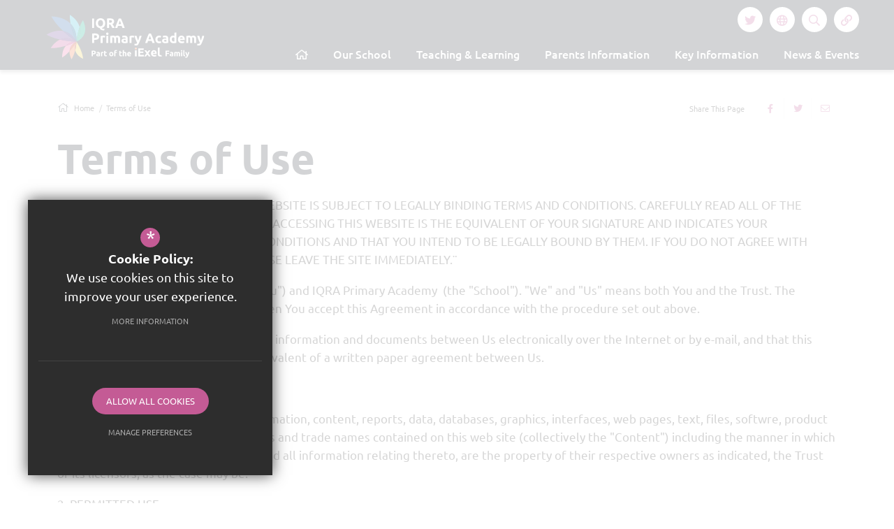

--- FILE ---
content_type: text/css
request_url: https://ia.iexel.org.uk/css/ckeditor_styles.min.css
body_size: 2814
content:
@charset "UTF-8";:root{--text-colour:#333333;--text-colour-h:0deg;--text-colour-l:20%;--text-colour-s:0%;--text-colour-a:1;--text-colour-grey:#9DA9AD;--text-colour-grey-h:195deg;--text-colour-grey-l:64.70588%;--text-colour-grey-s:8.88889%;--text-colour-grey-a:1;--light-grey:#F5F6F7;--light-grey-h:210deg;--light-grey-l:96.47059%;--light-grey-s:11.11111%;--light-grey-a:1;--dark-grey:#4d4d4d;--dark-grey-h:0deg;--dark-grey-l:30.19608%;--dark-grey-s:0%;--dark-grey-a:1;--asterix-colour:#C12626;--asterix-colour-h:0deg;--asterix-colour-l:45.29412%;--asterix-colour-s:67.09957%;--asterix-colour-a:1;--pager-colour:#C6C6C6;--pager-colour-h:0deg;--pager-colour-l:77.64706%;--pager-colour-s:0%;--pager-colour-a:1;--pager-colour-hover:#5E5E5E;--pager-colour-hover-h:0deg;--pager-colour-hover-l:36.86275%;--pager-colour-hover-s:0%;--pager-colour-hover-a:1;--pager-colour-active:#3D9FD3;--pager-colour-active-h:200.8deg;--pager-colour-active-l:53.33333%;--pager-colour-active-s:63.02521%;--pager-colour-active-a:1;--social-twitter:#1C9BEF;--social-twitter-h:203.88626deg;--social-twitter-l:52.35294%;--social-twitter-s:86.83128%;--social-twitter-a:1;--social-facebook:#3a56a0;--social-facebook-h:223.52941deg;--social-facebook-l:42.7451%;--social-facebook-s:46.78899%;--social-facebook-a:1;--social-google:#a21732;--social-google-h:348.34532deg;--social-google-l:36.27451%;--social-google-s:75.13514%;--social-google-a:1;--social-linkedin:#0073b2;--social-linkedin-h:201.23596deg;--social-linkedin-l:34.90196%;--social-linkedin-s:100%;--social-linkedin-a:1;--social-pinterest:#bd2126;--social-pinterest-h:358.07692deg;--social-pinterest-l:43.52941%;--social-pinterest-s:70.27027%;--social-pinterest-a:1;--social-youtube:#CC181E;--social-youtube-h:358deg;--social-youtube-l:44.70588%;--social-youtube-s:78.94737%;--social-youtube-a:1;--social-instagram:#C13584;--social-instagram-h:326.14286deg;--social-instagram-l:48.23529%;--social-instagram-s:56.91057%;--social-instagram-a:1;--social-vimeo:#19B7EA;--social-vimeo-h:194.64115deg;--social-vimeo-l:50.78431%;--social-vimeo-s:83.26693%;--social-vimeo-a:1;--social-rss:#FF9900;--social-rss-h:36deg;--social-rss-l:50%;--social-rss-s:100%;--social-rss-a:1;--form-focus-background:#fff;--form-focus-background-h:0deg;--form-focus-background-l:100%;--form-focus-background-s:0%;--form-focus-background-a:1;--border-colour:#EF7844;--border-colour-h:18.24561deg;--border-colour-l:60.19608%;--border-colour-s:84.23645%;--border-colour-a:1;--form-focus-border:#333;--form-focus-border-h:0deg;--form-focus-border-l:20%;--form-focus-border-s:0%;--form-focus-border-a:1;--placeholder-image-bg-colour:#ccc;--placeholder-image-bg-colour-h:0deg;--placeholder-image-bg-colour-l:80%;--placeholder-image-bg-colour-s:0%;--placeholder-image-bg-colour-a:1;--our-schools-background:#F8F5F5;--our-schools-background-h:0deg;--our-schools-background-l:96.66667%;--our-schools-background-s:17.64706%;--our-schools-background-a:1;--case-study-background:linear-gradient(180deg, #C45B95 0%, #8F3467 100%);--body-font-size:16px;--font-primary:'Ubuntu',Tahoma,Geneva,sans-serif;--font-bold-weight:bold;--font-secondary:"Ubuntu",Tahoma,Geneva,sans-serif;--font-heading:'Ubuntu',Geneva,sans-serif;--heading-font-weight:700;--intro-para:24px/34px "Ubuntu",Tahoma,Geneva,sans-serif;--font-icon:"Font Awesome 5 Pro";--home-margin:80px;--home-margin-mobile:40px;--block-link-radius:0;--th-border-radius:0;--block-link-shadow:0px 0px 10px rgba(0, 0, 0, 0.1)}:root{--screen-xs-min:0;--screen-xs-max:576px;--screen-sm-min:576px;--screen-sm-max:768px;--screen-md-min:768px;--screen-md-max:992px;--screen-lg-min:992px;--screen-lg-max:1200px;--screen-xl-min:1200px;--screen-xl-max:1400px;--screen-xxl-min:1400px;--screen-xxl-max:99999px;--show-mobile-nav:991px;--show-mobile-on-desktop:false}a.document_link,a.email_link,a.external_link,a.telephone_link{position:relative;display:block;width:100%;clear:both;margin-bottom:13px;padding:10px 55px 10px 57px;border-radius:var(--block-link-radius);overflow:hidden;color:#fff;background-color:var(--secondary-colour);-webkit-box-shadow:var(--block-link-shadow);box-shadow:var(--block-link-shadow);font:normal normal var(--body-font-size) var(--font-primary);font-size:17px;line-height:31px;text-decoration:none!important;word-break:break-word;word-wrap:break-word;overflow-wrap:break-word}a.document_link:last-of-type,a.email_link:last-of-type,a.external_link:last-of-type,a.telephone_link:last-of-type{margin-bottom:0}body:not(.cke_contents_ltr) a.document_link,body:not(.cke_contents_ltr) a.email_link,body:not(.cke_contents_ltr) a.external_link,body:not(.cke_contents_ltr) a.telephone_link{-webkit-transition:background-color .2s ease-in-out,color .2s ease-in-out,border-color .2s ease-in-out;-o-transition:background-color .2s ease-in-out,color .2s ease-in-out,border-color .2s ease-in-out;transition:background-color .2s ease-in-out,color .2s ease-in-out,border-color .2s ease-in-out}body:not(.cke_contents_ltr) a.document_link:before,body:not(.cke_contents_ltr) a.email_link:before,body:not(.cke_contents_ltr) a.external_link:before,body:not(.cke_contents_ltr) a.telephone_link:before{-webkit-transition:all .2s ease-in-out;-o-transition:all .2s ease-in-out;transition:all .2s ease-in-out;content:"";position:absolute;top:10px;left:27px;color:var(--primary-colour);font-family:var(--font-icon);font-weight:400;font-size:16px}body:not(.cke_contents_ltr) a.document_link:after,body:not(.cke_contents_ltr) a.email_link:after,body:not(.cke_contents_ltr) a.external_link:after,body:not(.cke_contents_ltr) a.telephone_link:after{-webkit-transition:all .2s ease-in-out;-o-transition:all .2s ease-in-out;transition:all .2s ease-in-out;content:"\f061";position:absolute;top:12px;right:22px;color:var(--secondary-colour);font-family:var(--font-icon);font-weight:400;font-size:17px;line-height:27px}body:not(.cke_contents_ltr) a.document_link:hover,body:not(.cke_contents_ltr) a.email_link:hover,body:not(.cke_contents_ltr) a.external_link:hover,body:not(.cke_contents_ltr) a.telephone_link:hover{border-color:var(--primary-colour)!important;color:#fff;background-color:var(--primary-colour)}body:not(.cke_contents_ltr) a.document_link:hover:after,body:not(.cke_contents_ltr) a.document_link:hover:before,body:not(.cke_contents_ltr) a.email_link:hover:after,body:not(.cke_contents_ltr) a.email_link:hover:before,body:not(.cke_contents_ltr) a.external_link:hover:after,body:not(.cke_contents_ltr) a.external_link:hover:before,body:not(.cke_contents_ltr) a.telephone_link:hover:after,body:not(.cke_contents_ltr) a.telephone_link:hover:before{color:#fff}body.cke_contents_ltr a.document_link,body.cke_contents_ltr a.email_link,body.cke_contents_ltr a.external_link,body.cke_contents_ltr a.telephone_link{width:calc(100% - 40px);padding:15px 20px;text-decoration:none!important}body:not(.cke_contents_ltr) a.external_link:before{content:"\f0c1";left:20px;width:20px;text-align:center}body:not(.cke_contents_ltr) a.document_link:before{content:"\f15b";left:20px;width:20px;text-align:center}body:not(.cke_contents_ltr) a.document_link:after{content:"\f33d"}body:not(.cke_contents_ltr) a.telephone_link:before{content:"\f095";left:20px;width:20px;text-align:center}body:not(.cke_contents_ltr) a.email_link:before{content:"\f0e0";left:20px;width:20px;text-align:center}blockquote{margin:0;padding:0 0 0 40px;display:block;border:none;position:relative;border-left:solid var(--primary-colour) 14px}@media (max-width:575px){blockquote{padding:0 0 0 20px}}blockquote,blockquote p{margin:0;color:var(--secondary-colour);font:36px/41px var(--font-primary)!important;font-weight:700!important;text-align:left}@media (max-width:575px){blockquote,blockquote p{font-size:19px!important;line-height:29px!important}}blockquote p strong,blockquote strong{display:block;margin-top:20px;color:var(--primary-colour);font-weight:700;font-size:12px;text-transform:uppercase;line-height:32px;letter-spacing:1px}body.cke_contents_ltr blockquote{padding:45px}body:not(.cke_contents_ltr) blockquote{margin:20px 0}@media (max-width:575px){body:not(.cke_contents_ltr) blockquote{padding:30px 20px}}blockquote.light,blockquote.light p{color:var(--primary-colour);background:var(--light-grey)}#main_body,#page_accordian_wrapper{font-family:var(--font-primary)}#main_body ol,#main_body ul,#page_accordian_wrapper ol,#page_accordian_wrapper ul{margin:0 0 18px;padding-left:30px}#main_body ol li,#main_body ul li,#page_accordian_wrapper ol li,#page_accordian_wrapper ul li{padding:0 0 10px 5px;font-size:16px;line-height:26px}#main_body ol li::marker,#main_body ol li:before,#main_body ul li::marker,#main_body ul li:before,#page_accordian_wrapper ol li::marker,#page_accordian_wrapper ol li:before,#page_accordian_wrapper ul li::marker,#page_accordian_wrapper ul li:before{color:var(--primary-colour)}#main_body ol li ol,#main_body ol li ul,#main_body ul li ol,#main_body ul li ul,#page_accordian_wrapper ol li ol,#page_accordian_wrapper ol li ul,#page_accordian_wrapper ul li ol,#page_accordian_wrapper ul li ul{margin-top:20px;margin-bottom:0}#main_body ul,#page_accordian_wrapper ul{-webkit-column-gap:0;-moz-column-gap:0;column-gap:0;padding:0;list-style:none}#main_body ul li,#page_accordian_wrapper ul li{position:relative;padding-left:25px}#main_body ul li:before,#page_accordian_wrapper ul li:before{content:"•";position:absolute;top:0;left:10px;font-family:var(--font-icon);font-weight:900;font-size:12px}#main_body p,#page_accordian_wrapper p{font-style:normal;font-weight:400;font-size:17px;line-height:26px}#main_body p.intro_paragraph,#page_accordian_wrapper p.intro_paragraph{color:var(--primary-colour);font:var(--intro-para)}table.clear_table,table.default_table{width:100%;margin-bottom:18px;border-spacing:4px;border-collapse:separate;font-family:var(--font-primary)}table.clear_table th,table.clear_table th p,table.default_table th,table.default_table th p{color:#fff;font-weight:400;font-size:17px;line-height:26px}table.clear_table th,table.default_table th{padding:15px 20px 15px 20px;background-color:var(--secondary-colour);text-align:left;border-radius:var(--block-link-radius)}table.clear_table th.reversed_header,table.default_table th.reversed_header{background-color:var(--primary-colour)}table.clear_table th p,table.default_table th p{margin-bottom:5px}table.clear_table th p:last-of-type,table.default_table th p:last-of-type{margin:0}table.clear_table tr td,table.default_table tr td{padding:16px 20px;color:var(--text-colour);background-color:var(--light-grey);font-weight:400;font-size:15px;line-height:22px;vertical-align:top;border-radius:var(--block-link-radius)}table.clear_table tr td:first-child,table.default_table tr td:first-child{border-left:none}table.clear_table{border-spacing:0}table.clear_table th{border-bottom:2px solid var(--secondary-colour)!important;background:#fff}table.clear_table th,table.clear_table th p{color:var(--secondary-colour)}table.clear_table td,table.clear_table th{border-radius:0!important}table.clear_table tr td{border-top:none;border-right:solid 1px var(--border-colour);border-bottom:solid 1px var(--border-colour);border-left:solid 1px #fff;background:#fff}table.clear_table tr td:last-child{border-right:none}table.clear_table tr:last-child td{border-bottom:none}p.intro_paragraph{color:var(--secondary-colour);font:var(--intro-para);font-weight:400}p.intro_paragraph span,p.intro_paragraph strong{color:inherit;font:var(--intro-para)!important}p.intro_paragraph strong{font-weight:700!important}p.intro_paragraph a{font:var(--intro-para)!important}body.cke_contents_ltr ol:is(body>ol),body.cke_contents_ltr ol:is(body>ul),body.cke_contents_ltr ul:is(body>ol),body.cke_contents_ltr ul:is(body>ul){padding-left:20px}body.cke_contents_ltr ol:is(body>ol) li,body.cke_contents_ltr ol:is(body>ul) li,body.cke_contents_ltr ul:is(body>ol) li,body.cke_contents_ltr ul:is(body>ul) li{line-height:20px}ol.two_column_list,ol.two_column_lists,ul.two_column_list,ul.two_column_lists{-webkit-columns:2;-moz-columns:2;columns:2}body.cke_contents_ltr ol.two_column_list,body.cke_contents_ltr ol.two_column_lists,body.cke_contents_ltr ul.two_column_list,body.cke_contents_ltr ul.two_column_lists{padding-right:20px}@media (min-width:0px) and (max-width:575px){body:not(.cke_contents_ltr) ol.two_column_list,body:not(.cke_contents_ltr) ol.two_column_lists,body:not(.cke_contents_ltr) ul.two_column_list,body:not(.cke_contents_ltr) ul.two_column_lists{-webkit-columns:1;-moz-columns:1;columns:1}}body:not(.cke_contents_ltr) ol.two_column_list li,body:not(.cke_contents_ltr) ol.two_column_lists li,body:not(.cke_contents_ltr) ul.two_column_list li,body:not(.cke_contents_ltr) ul.two_column_lists li{padding-right:30px!important}@media (min-width:0px) and (max-width:575px){body:not(.cke_contents_ltr) ol.two_column_list li,body:not(.cke_contents_ltr) ol.two_column_lists li,body:not(.cke_contents_ltr) ul.two_column_list li,body:not(.cke_contents_ltr) ul.two_column_lists li{padding-right:0!important}}.imgright{float:right;margin:0 0 20px 20px}.imgleft{float:left;margin:0 20px 20px 0}.imgleft,.imgright{max-width:60%}@media (max-width:575px){body:not(.cke_contents_ltr) .imgleft,body:not(.cke_contents_ltr) .imgright{max-width:50%!important;width:100%}}

--- FILE ---
content_type: text/css
request_url: https://ia.iexel.org.uk/css/inner.min.css
body_size: 1084
content:
:root{--screen-xs-min:0;--screen-xs-max:576px;--screen-sm-min:576px;--screen-sm-max:768px;--screen-md-min:768px;--screen-md-max:992px;--screen-lg-min:992px;--screen-lg-max:1200px;--screen-xl-min:1200px;--screen-xl-max:1400px;--screen-xxl-min:1400px;--screen-xxl-max:99999px;--show-mobile-nav:991px;--show-mobile-on-desktop:false}body.not_homepage main{padding-bottom:100px}body.not_homepage main>.container{margin-top:40px}body.not_homepage main>.container~.container{margin-top:0}body.not_homepage main blockquote{margin:80px 0}body.not_homepage main #page_accordian_wrapper,body.not_homepage main .clear_table,body.not_homepage main .default_table:not(.doc_table),body.not_homepage main .page_documents_wrapper,body.not_homepage main .page_form_wrapper,body.not_homepage main .shared_gallery_wrapper,body.not_homepage main .table-responsive,body.not_homepage main .video_wrapper{margin:40px 0}body.not_homepage main .table-responsive .clear_table,body.not_homepage main .table-responsive .default_table:not(.doc_table){margin:0}body.not_homepage main #page_accordian_wrapper{margin-top:0}p.no_results{display:block;text-align:center;color:var(--text-colour);font-family:var(--font-secondary);font-weight:600;font-size:14px;line-height:20px;margin:20px 0;border-bottom:3px solid var(--primary-colour);padding:0 0 10px 0}ul#sitemap,ul#sitemap ul{margin-top:0;margin-bottom:0}hr{border:0;margin:30px 0;height:1px;background-image:-webkit-gradient(linear,left top, left bottom,from(var(--heading-colour)),color-stop(hsla(calc(var(--heading-colour-h) + 0deg),calc(var(--heading-colour-s) + 0),calc(var(--heading-colour-l) + 0),calc(var(--heading-colour-a) - calc(1 - .5)))),to(var(--heading-colour)));background-image:-o-linear-gradient(var(--heading-colour),hsla(calc(var(--heading-colour-h) + 0deg),calc(var(--heading-colour-s) + 0),calc(var(--heading-colour-l) + 0),calc(var(--heading-colour-a) - calc(1 - .5))),var(--heading-colour));background-image:linear-gradient(var(--heading-colour),hsla(calc(var(--heading-colour-h) + 0deg),calc(var(--heading-colour-s) + 0),calc(var(--heading-colour-l) + 0),calc(var(--heading-colour-a) - calc(1 - .5))),var(--heading-colour))}#main_col img{max-width:100%;height:auto!important}#main_col .gm-style img{max-width:none}#main_col table img{max-width:none}.cf{zoom:1}.cf:after,.cf:before{content:" ";display:block;height:0;overflow:hidden}.cf:after{clear:both}div.video_wrapper{margin:auto;text-align:center;position:relative;padding-bottom:56.25%;padding-top:25px;height:0;clear:both}div.video_wrapper iframe,div.video_wrapper object{position:absolute;top:0;left:0;width:100%;height:100%}div.body_con{padding:0 10px}div.content_footer{margin:10px 0 20px 0;padding:10px 0 0 0;border-top:1px solid var(--border-colour);clear:both}#middlecol div.video_wrapper{margin:60px auto 50px 0}div.msg{background:var(--primary-colour);font-weight:700;color:#fff;font-size:13px;padding:5px 10px;margin:0 0 20px 0}ul.errmsg{margin:0;padding:0}ul.errmsg li{margin:0;padding:0;border:none;width:auto;float:none}.content_table{width:calc(100% + 20px);border-spacing:0;border-collapse:initial;margin:0 -10px}.content_table tr th{padding:10px;text-align:left}.content_table tr td{padding:10px;vertical-align:top}@media (min-width:0px) and (max-width:575px){.content_table tr td{display:block}}.content_table tr td p{margin:15px 20px 15px 0}.content_table tr td .video_wrapper{margin:0!important}@media (min-width:576px) and (max-width:767px){.table-responsive{position:relative;overflow-x:auto}.table-responsive table{max-width:none}.table-responsive .swipe_arrow{position:absolute;width:65px;height:65px;background:url(https://d94f795d981dbc48d5c9-ecb078daf01cb72c665aa4dc59efdad7.ssl.cf3.rackcdn.com/images/swipe.png) no-repeat center;left:50%;top:10%;margin:0 0 0 -32px}}@media (min-width:0px) and (max-width:575px){.table-responsive{position:relative;overflow-x:auto}.table-responsive table{max-width:none}.table-responsive .swipe_arrow{position:absolute;width:65px;height:65px;background:url(https://d94f795d981dbc48d5c9-ecb078daf01cb72c665aa4dc59efdad7.ssl.cf3.rackcdn.com/images/swipe.png) no-repeat center;left:50%;top:10%;margin:0 0 0 -32px}}.table-responsive.scroll_table{position:relative;overflow-x:auto}.table-responsive.scroll_table table{max-width:none;table-layout:unset}.table-responsive.scroll_table .swipe_arrow{position:absolute;width:65px;height:65px;background:url(https://d94f795d981dbc48d5c9-ecb078daf01cb72c665aa4dc59efdad7.ssl.cf3.rackcdn.com/images/swipe.png) no-repeat center;left:50%;top:10%;margin:0 0 0 -32px}

--- FILE ---
content_type: text/css
request_url: https://ia.iexel.org.uk/css/side_col.min.css
body_size: 633
content:
@charset "UTF-8";:root{--screen-xs-min:0;--screen-xs-max:576px;--screen-sm-min:576px;--screen-sm-max:768px;--screen-md-min:768px;--screen-md-max:992px;--screen-lg-min:992px;--screen-lg-max:1200px;--screen-xl-min:1200px;--screen-xl-max:1400px;--screen-xxl-min:1400px;--screen-xxl-max:99999px;--show-mobile-nav:991px;--show-mobile-on-desktop:false}#side_col .side_col_section{margin:0 0 50px;background:var(--secondary-colour);position:relative}@media (min-width:0px) and (max-width:991px){#side_col .side_col_section{margin-top:50px}}@media (min-width:992px){#side_col .side_col_section:after{content:'';position:absolute;top:0;left:100%;background:var(--secondary-colour);width:300%;height:100%}}#side_col .side_col_section h3{color:#fff;padding:20px 23px 20px 23px;background:var(--primary-colour);position:relative;z-index:2;font-size:24px;margin:0}@media (min-width:992px){#side_col .side_col_section h3:after{content:'';position:absolute;top:0;left:100%;background:var(--primary-colour);width:300%;height:100%}}#side_col .side_col_section ul{margin:0;padding:0}#side_col .side_col_section ul li{margin:0;padding:0}#side_col .side_col_section ul li a{display:block;position:relative;color:#fff;font-size:16px;line-height:20px;font-weight:500;-webkit-transition:all .2s ease-in-out;-o-transition:all .2s ease-in-out;transition:all .2s ease-in-out}#side_col .side_col_section>ul{padding:45px 25px 40px 25px}#side_col .side_col_section>ul>li>a{border-bottom:1px solid rgba(255,255,255,.1);padding:15px 0;-webkit-transition:all .2s ease-in-out;-o-transition:all .2s ease-in-out;transition:all .2s ease-in-out;font-size:16px;font-weight:500}#side_col .side_col_section>ul>li>a:before{position:absolute;content:'';bottom:0;left:0;height:2px;background:#fff;width:0;opacity:0;-webkit-transition:width ease-in-out .2s,opacity ease-in-out .2s;-o-transition:width ease-in-out .2s,opacity ease-in-out .2s;transition:width ease-in-out .2s,opacity ease-in-out .2s}#side_col .side_col_section>ul>li a:hover,#side_col .side_col_section>ul>li.sel>a{color:var(--primary-colour)}#side_col .side_col_section>ul>li a:hover:before,#side_col .side_col_section>ul>li.sel>a:before{width:100%;opacity:1}#side_col .side_col_section>ul>li.sub>a:after{position:absolute;content:'+';font-size:19px;right:1px;top:15px;color:#fff}#side_col .side_col_section>ul>li.sel.sub>a:after{top:14px;content:'–'}#side_col .side_col_section>ul>li.sel>ul{display:block}#side_col .side_col_section>ul>li ul{display:none;padding:19px 0 5px 0;border-bottom:1px solid rgba(255,255,255,.1)}#side_col .side_col_section>ul>li ul li{margin-bottom:14px}#side_col .side_col_section>ul>li ul li a{font-family:var(--font-heading);padding-left:20px}#side_col .side_col_section>ul>li ul li a:before{content:'';position:absolute;left:0;top:8px;background:#fff;height:2px;width:0;opacity:0;-webkit-transition:width ease-in-out .2s,opacity ease-in-out .2s;-o-transition:width ease-in-out .2s,opacity ease-in-out .2s;transition:width ease-in-out .2s,opacity ease-in-out .2s}#side_col .side_col_section>ul>li ul li a:hover:before,#side_col .side_col_section>ul>li ul li.sel>a:before{width:10px;opacity:1}#side_col #side_documents li a{padding-left:25px}#side_col #side_documents li a i{position:absolute;left:0;top:15px;font-size:14px}

--- FILE ---
content_type: text/css
request_url: https://ia.iexel.org.uk/css/main_heading.min.css
body_size: 615
content:
:root{--screen-xs-min:0;--screen-xs-max:576px;--screen-sm-min:576px;--screen-sm-max:768px;--screen-md-min:768px;--screen-md-max:992px;--screen-lg-min:992px;--screen-lg-max:1200px;--screen-xl-min:1200px;--screen-xl-max:1400px;--screen-xxl-min:1400px;--screen-xxl-max:99999px;--show-mobile-nav:991px;--show-mobile-on-desktop:false}#main_heading_wrap{text-align:left;margin-bottom:40px}@media (min-width:0px) and (max-width:575px){#main_heading_wrap{margin-bottom:20px}}@media (min-width:768px){#main_heading_wrap.display_flex{overflow:visible;display:-webkit-box;display:-ms-flexbox;display:flex;-webkit-box-pack:justify;-ms-flex-pack:justify;justify-content:space-between;-webkit-box-align:end;-ms-flex-align:end;align-items:flex-end}#main_heading_wrap.display_flex #main_heading{-webkit-box-flex:1;-ms-flex:1;flex:1;padding-right:30px}}@media (min-width:768px) and (min-width:0px) and (max-width:575px){#main_heading_wrap.display_flex{display:block}}#main_heading_wrap #main_heading{word-break:break-word;font-weight:700;margin:0}#main_heading_wrap #main_sub_heading{overflow:hidden;-o-text-overflow:ellipsis;text-overflow:ellipsis}@media (min-width:768px){#main_heading_wrap #main_sub_heading{white-space:nowrap;margin-right:20px}}@media (min-width:0px) and (max-width:575px){#main_heading_wrap #main_sub_heading{margin-top:10px}}@media (min-width:576px) and (max-width:767px){#main_heading_wrap #main_sub_heading{margin-top:10px}}#main_heading_wrap #main_heading_back{margin-bottom:10px;font-size:14px;font-weight:400;line-height:25px;display:-webkit-inline-box;display:-ms-inline-flexbox;display:inline-flex;-webkit-box-align:center;-ms-flex-align:center;align-items:center;font-family:var(--font-primary);-webkit-transition:.2s ease-in-out;-o-transition:.2s ease-in-out;transition:.2s ease-in-out;color:var(--secondary-colour)!important;letter-spacing:.02em}@media (min-width:0px) and (max-width:575px){#main_heading_wrap #main_heading_back{margin:10px 0 0 0}}@media (min-width:576px) and (max-width:767px){#main_heading_wrap #main_heading_back{margin:10px 0 0 0}}#main_heading_wrap #main_heading_back i,#main_heading_wrap #main_heading_back svg,#main_heading_wrap #main_heading_back:before{color:var(--primary-colour);font-size:16px;margin-right:8px}#main_heading_wrap #main_heading_back:before{display:inline-block;font-family:var(--font-icon);font-weight:300;font-size:19px;margin-top:-2px;content:"\f053"}#main_heading_wrap #main_heading_back:hover:before{-webkit-animation:jumpLeft .6s ease-in-out;animation:jumpLeft .6s ease-in-out;opacity:.7}@-webkit-keyframes jumpLeft{50%{-webkit-transform:translateX(-4px);transform:translateX(-4px)}}@keyframes jumpLeft{50%{-webkit-transform:translateX(-4px);transform:translateX(-4px)}}

--- FILE ---
content_type: text/css
request_url: https://ia.iexel.org.uk/css/back-prev-next.min.css
body_size: 418
content:
:root{--screen-xs-min:0;--screen-xs-max:576px;--screen-sm-min:576px;--screen-sm-max:768px;--screen-md-min:768px;--screen-md-max:992px;--screen-lg-min:992px;--screen-lg-max:1200px;--screen-xl-min:1200px;--screen-xl-max:1400px;--screen-xxl-min:1400px;--screen-xxl-max:99999px;--show-mobile-nav:991px;--show-mobile-on-desktop:false}.back-prev-next{padding:15px 0}.back-prev-next.top{margin-bottom:25px;border-bottom:solid 1px var(--light-grey)}.back-prev-next.bottom{margin-top:50px;border-top:solid 1px hsla(calc(var(--light-grey-h) + 0deg),calc(var(--light-grey-s) + 0%),calc(var(--light-grey-l) + -10%),calc(var(--light-grey-a) - 0))}.back-prev-next .next-prev{float:right}.back-prev-next .next_button,.back-prev-next .prev_button{display:inline-block;font-family:var(--font-primary);color:var(--text-colour);font-size:15px}.back-prev-next .next_button .icon,.back-prev-next .prev_button .icon{font-size:15px;color:var(--secondary-colour);margin-right:7px;-webkit-transition:all ease-in-out .2s;-o-transition:all ease-in-out .2s;transition:all ease-in-out .2s}.back-prev-next .next_button .icon i,.back-prev-next .prev_button .icon i{font-weight:400;margin:0}.back-prev-next .next_button.next_button,.back-prev-next .prev_button.next_button{margin-left:30px}.back-prev-next .next_button.next_button .icon,.back-prev-next .prev_button.next_button .icon{margin:0 0 0 10px}.back-prev-next .next_button:hover:not(.disabled),.back-prev-next .next_button:hover:not(.disabled) .icon,.back-prev-next .prev_button:hover:not(.disabled),.back-prev-next .prev_button:hover:not(.disabled) .icon{color:var(--link-colour-hover)}.back-prev-next .next_button.disabled,.back-prev-next .prev_button.disabled{cursor:default;opacity:.3}@media only screen and (max-width:767px){.back-prev-next a.disabled,.back-prev-next a.prev_button{display:none}.back-prev-next a.disabled.mobile-show,.back-prev-next a.prev_button.mobile-show{display:block}}

--- FILE ---
content_type: text/css;charset=UTF-8
request_url: https://fonts.cleverbox.co.uk/css2?family=Ubuntu:ital,wght@0,400;0,500;0,700;1,400;1,500;1,700&display=swap
body_size: -56
content:

@font-face {
  font-family: 'Ubuntu';
  font-style: normal;
  font-weight: 400;
  font-display: swap;
  src: url(https://fonts.cleverbox.co.uk/ubuntu/font-400.woff2) format('woff2'), url(https://fonts.cleverbox.co.uk/ubuntu/font-400.woff) format('woff');
}

@font-face {
  font-family: 'Ubuntu';
  font-style: italic;
  font-weight: 400;
  font-display: swap;
  src: url(https://fonts.cleverbox.co.uk/ubuntu/font-400-italic.woff2) format('woff2'), url(https://fonts.cleverbox.co.uk/ubuntu/font-400-italic.woff) format('woff');
}

@font-face {
  font-family: 'Ubuntu';
  font-style: normal;
  font-weight: 500;
  font-display: swap;
  src: url(https://fonts.cleverbox.co.uk/ubuntu/font-500.woff2) format('woff2'), url(https://fonts.cleverbox.co.uk/ubuntu/font-500.woff) format('woff');
}

@font-face {
  font-family: 'Ubuntu';
  font-style: italic;
  font-weight: 500;
  font-display: swap;
  src: url(https://fonts.cleverbox.co.uk/ubuntu/font-500-italic.woff2) format('woff2'), url(https://fonts.cleverbox.co.uk/ubuntu/font-500-italic.woff) format('woff');
}

@font-face {
  font-family: 'Ubuntu';
  font-style: normal;
  font-weight: 700;
  font-display: swap;
  src: url(https://fonts.cleverbox.co.uk/ubuntu/font-700.woff2) format('woff2'), url(https://fonts.cleverbox.co.uk/ubuntu/font-700.woff) format('woff');
}

@font-face {
  font-family: 'Ubuntu';
  font-style: italic;
  font-weight: 700;
  font-display: swap;
  src: url(https://fonts.cleverbox.co.uk/ubuntu/font-700-italic.woff2) format('woff2'), url(https://fonts.cleverbox.co.uk/ubuntu/font-700-italic.woff) format('woff');
}


--- FILE ---
content_type: text/css
request_url: https://ia.iexel.org.uk/css/layout.min.css
body_size: 2280
content:
:root{--screen-xs-min:0;--screen-xs-max:576px;--screen-sm-min:576px;--screen-sm-max:768px;--screen-md-min:768px;--screen-md-max:992px;--screen-lg-min:992px;--screen-lg-max:1200px;--screen-xl-min:1200px;--screen-xl-max:1400px;--screen-xxl-min:1400px;--screen-xxl-max:99999px;--show-mobile-nav:991px;--show-mobile-on-desktop:false}body{margin:0;padding:0;min-width:320px!important;overflow-x:hidden;color:var(--text-colour);font:normal normal var(--body-font-size)/24px var(--font-primary)}html{width:100%;scroll-behavior:auto!important;overflow-x:hidden}.heading_h1,.heading_h2,.heading_h3,.heading_h4,.heading_h5,h1,h2,h3,h4,h5{padding:0;color:var(--heading-colour);font-family:var(--font-heading);font-weight:var(--heading-font-weight);text-transform:none;line-height:normal;margin:0 0 20px 0}.heading_h1,h1{font-size:60px;line-height:70px}@media (min-width:576px) and (max-width:767px){.heading_h1,h1{font-size:35px;line-height:40px}}@media (min-width:0px) and (max-width:575px){.heading_h1,h1{font-size:35px;line-height:40px}}.heading_h2,h2{font-size:48px;line-height:58px}@media (min-width:576px) and (max-width:767px){.heading_h2,h2{font-size:28px;line-height:33px}}@media (min-width:0px) and (max-width:575px){.heading_h2,h2{font-size:28px;line-height:33px}}.heading_h3,h3{font-size:30px;line-height:40px}@media (min-width:576px) and (max-width:767px){.heading_h3,h3{font-size:18px;line-height:23px}}@media (min-width:0px) and (max-width:575px){.heading_h3,h3{font-size:18px;line-height:23px}}.heading_h4,h4{font-size:24px;line-height:34px}@media (min-width:576px) and (max-width:767px){.heading_h4,h4{font-size:14px;line-height:19px}}@media (min-width:0px) and (max-width:575px){.heading_h4,h4{font-size:14px;line-height:19px}}.heading_h5,h5{font-size:18px;line-height:28px}@media (min-width:576px) and (max-width:767px){.heading_h5,h5{font-size:11px;line-height:16px}}@media (min-width:0px) and (max-width:575px){.heading_h5,h5{font-size:11px;line-height:16px}}.button-wrap{margin-top:20px;text-align:center;max-height:50px}#page_widgets,body.homepage main{position:relative;z-index:10;width:100%;min-width:320px;overflow:hidden}body.homepage section:last-of-type{margin-bottom:15px}.home-section{margin-bottom:var(--home-margin)}.home-section__heading{text-align:center;margin-bottom:30px}@media (min-width:576px) and (max-width:767px){.home-section__heading{font-size:32px;line-height:41px}}@media (min-width:0px) and (max-width:575px){.home-section__heading{font-size:32px;line-height:41px}}@media (min-width:768px){.home-section__heading{font-size:60px;margin-bottom:69px}}@media (min-width:0px) and (max-width:575px){.home-section{margin-bottom:var(--home-margin-mobile)}}.home-section:first-of-type{margin-top:var(--home-margin)}@media (min-width:0px) and (max-width:575px){.home-section:first-of-type{margin-top:var(--home-margin-mobile)}}.home-section--margin-top{margin-top:var(--home-margin)}@media (min-width:0px) and (max-width:575px){.home-section--margin-top{margin-top:var(--home-margin-mobile)}}.home-section--margin-bot{margin-bottom:var(--home-margin)}@media (min-width:0px) and (max-width:575px){.home-section--margin-bot{margin-bottom:var(--home-margin-mobile-margin)}}.home-section--padding-top-bot{padding:var(--home-margin) 0}@media (min-width:0px) and (max-width:575px){.home-section--padding-top-bot{padding:var(--home-margin-mobile) 0}}.home-section--padding-top{padding-top:var(--home-margin)}@media (min-width:0px) and (max-width:575px){.home-section--padding-top{padding-top:var(--home-margin-mobile)}}.home-section--padding-bot{padding-bottom:var(--home-margin)}@media (min-width:0px) and (max-width:575px){.home-section--padding-bot{padding-bottom-top:var(--home-margin-mobile)}}.home-section--margin-sides{background:var(--primary-colour)}.home-section--margin-sides .home-section__heading{color:#fff}@media (min-width:1440px){.home-section--margin-sides{margin-left:auto;margin-right:auto;overflow:hidden;width:100%;max-width:calc(100% - 100px)}}#page_widgets>section:first-of-type{margin-top:0!important}#page_widgets>section:last-of-type{margin-bottom:0!important}#responsive_query_check{display:none}:target:before{content:"";display:block;height:90px;margin:-90px 0 0}#main_body a:not(.external_link):not(.document_link):not(.telephone_link):not(.email_link):not(.read_more){color:var(--link-colour);-webkit-transition:color .2s ease-in-out;-o-transition:color .2s ease-in-out;transition:color .2s ease-in-out}#main_body a:not(.external_link):not(.document_link):not(.telephone_link):not(.email_link):not(.read_more):hover{text-decoration:underline!important;color:var(--link-colour-hover)}*{outline:0;-webkit-font-smoothing:antialiased;-moz-osx-font-smoothing:grayscale}a[name]{padding-top:80px;margin-top:-80px;display:inline-block}.content_editable a[name]{margin-top:0;padding-top:0}a{outline:0!important;cursor:pointer;text-decoration:none;color:var(--link-colour)}a:active,a:hover{color:var(--link-colour-hover);text-decoration:none}p{padding:0;margin:0 0 18px 0}strong{font-weight:var(-font-bold) -weight;font-family:var(-font-bold)}img{border:0}ol,ul{margin:11px 0 15px 25px;padding:0}ol li,ul li{margin:3px 0}ol li ol,ol li ul,ul li ol,ul li ul{margin-top:0}ul li{list-style:none}.button-wrap{clear:both}.button{position:relative;z-index:1;display:inline-block;overflow:hidden;background:0 0;font-family:var(--font-secondary);color:var(--secondary-colour);font-size:12px;font-weight:700;text-transform:uppercase;letter-spacing:.03em;max-height:55px;white-space:nowrap;max-width:350px;cursor:pointer;-webkit-transition:all ease-in-out .2s;-o-transition:all ease-in-out .2s;transition:all ease-in-out .2s;-o-text-overflow:ellipsis;text-overflow:ellipsis;border-radius:20px;border:1px solid var(--secondary-colour);padding:13px 25px}.button>i{margin-left:35px;color:var(--primary-colour)}@media (min-width:0px) and (max-width:575px){.button>i{margin-left:5px}}.button:active,.button:hover{border-color:var(--primary-colour);color:var(--secondary-colour)}.read_more{font-family:var(--font-secondary);color:var(--secondary-colour);font-size:12px;font-weight:700;text-transform:uppercase;letter-spacing:.03em;line-height:25px;display:inline-block;margin-top:20px;border-radius:20px;border:2px solid var(--secondary-colour);padding:13px 25px;text-decoration:none!important;-webkit-transition:all .2s ease-in-out;-o-transition:all .2s ease-in-out;transition:all .2s ease-in-out}.read_more i,.read_more svg,.read_more:before{font-size:16px;margin-right:35px;color:var(--primary-colour)}.read_more:before{font-family:var(--font-icon);font-weight:400;content:"\f061"}.read_more.back_button:before{content:"\f060"}.read_more:hover{text-decoration:none!important;border-color:var(--primary-colour)}.read_more:hover:hover{color:var(--secondary-colour)}.no-image-placeholder{background-image:url(/images/noimage_placeholder.png)!important;background-color:var(--placeholder-image-bg-colour)!important;background-repeat:no-repeat!important;background-position:center!important;background-size:unset!important}.caption_wrapper .caption{text-align:center;font-style:italic;font-size:14px;padding:15px 0;border-bottom:1px solid hsla(calc(var(--light-grey-h) + 0deg),calc(var(--light-grey-s) + 0%),calc(var(--light-grey-l) + -5%),calc(var(--light-grey-a) - 0))}.module_back{font-size:14px;font-weight:400;line-height:25px;display:-webkit-inline-box;display:-ms-inline-flexbox;display:inline-flex;-webkit-box-align:center;-ms-flex-align:center;align-items:center;font-family:var(--font-primary);-webkit-transition:.2s ease-in-out;-o-transition:.2s ease-in-out;transition:.2s ease-in-out;color:var(--secondary-colour)!important;letter-spacing:.02em}.module_back i,.module_back svg,.module_back:before{color:var(--primary-colour);font-size:16px;margin-right:8px}.module_back:before{display:inline-block;font-family:var(--font-icon);font-weight:300;font-size:19px;margin-top:-2px;content:"\f053"}.module_back:hover:before{-webkit-animation:jumpLeft .6s ease-in-out;animation:jumpLeft .6s ease-in-out;opacity:.7}@-webkit-keyframes jumpLeft{50%{-webkit-transform:translateX(-4px);transform:translateX(-4px)}}@keyframes jumpLeft{50%{-webkit-transform:translateX(-4px);transform:translateX(-4px)}}.clfx{zoom:1}.clfx:after,.clfx:before{content:"";display:table}.clfx:after{clear:both}.break_word{overflow-wrap:break-word}.ellipsis{overflow:hidden}.ellip{display:block;height:100%}.ellip-line{display:inline-block;-o-text-overflow:ellipsis;text-overflow:ellipsis;white-space:nowrap;word-wrap:normal;max-width:100%}.ellip,.ellip-line{position:relative;overflow:hidden}.container .container{width:auto;padding:0}.hide{display:none}.bold{font-weight:700!important}.noborder{border:0!important}#cb_cookie_policy_popup #_cb_accept,#cb_cookie_policy_popup .cb_cookie_policy_popup_icon span{background:var(--primary-colour)!important}#cb_cookie_policy_popup #_cb_accept:hover{background:#000!important}.picture picture img{max-width:100%}.picture.picture--cover{position:relative}.picture.picture--cover picture{position:absolute;width:100%;height:100%;display:-webkit-box;display:-ms-flexbox;display:flex}.picture.picture--cover picture img{-o-object-fit:cover;object-fit:cover;height:auto;width:100%}.width_10{width:10px}.width_20{width:20px}.width_30{width:30px}.width_40{width:40px}.width_50{width:50px}.width_60{width:60px}.width_70{width:70px}.width_80{width:80px}.width_90{width:90px}.width_100{width:100px}.width_110{width:110px}.width_120{width:120px}.width_130{width:130px}.width_140{width:140px}.width_150{width:150px}.width_160{width:160px}.width_170{width:170px}.width_180{width:180px}.width_190{width:190px}.width_200{width:200px}@media (min-width:0px) and (max-width:575px){.hide-xs,.hide-xxs{display:none}}@media (min-width:576px) and (max-width:767px){.hide-sm{display:none}}@media (min-width:768px) and (max-width:991px){.hide-md{display:none}}@media (min-width:992px) and (max-width:1199px){.hide-lg{display:none}}@media (min-width:1200px) and (max-width:1399px){.hide-xl{display:none}}@media (min-width:1400px){.hide-xxl{display:none}}.leaf{-webkit-transition:all .4s ease-in-out;-o-transition:all .4s ease-in-out;transition:all .4s ease-in-out;-webkit-transform-origin:center;-ms-transform-origin:center;transform-origin:center;-webkit-transform:scale(0);-ms-transform:scale(0);transform:scale(0);opacity:0}.animate_leaf{-webkit-transform:scale(1);-ms-transform:scale(1);transform:scale(1);opacity:1}

--- FILE ---
content_type: text/css
request_url: https://ia.iexel.org.uk/css/swiper.min.css
body_size: 513
content:
:root{--screen-xs-min:0;--screen-xs-max:576px;--screen-sm-min:576px;--screen-sm-max:768px;--screen-md-min:768px;--screen-md-max:992px;--screen-lg-min:992px;--screen-lg-max:1200px;--screen-xl-min:1200px;--screen-xl-max:1400px;--screen-xxl-min:1400px;--screen-xxl-max:99999px;--show-mobile-nav:991px;--show-mobile-on-desktop:false}.swiper:not(.swiper-initialized){height:300px;visibility:hidden}.swiper-buttons{display:-webkit-box;display:-ms-flexbox;display:flex;-webkit-box-align:end;-ms-flex-align:end;align-items:flex-end;-webkit-box-pack:center;-ms-flex-pack:center;justify-content:center;-webkit-box-orient:vertical;-webkit-box-direction:normal;-ms-flex-direction:column;flex-direction:column;position:absolute;top:50%;-webkit-transform:translateY(-50%);-ms-transform:translateY(-50%);transform:translateY(-50%);width:100%;height:0;overflow:visible;z-index:999}.swiper-buttons .swiper-buttons__next,.swiper-buttons .swiper-buttons__prev{font-size:22px;margin:7px 0;color:var(--primary-colour);background:#fff;-webkit-transition:all .2s ease-in-out;-o-transition:all .2s ease-in-out;transition:all .2s ease-in-out;cursor:pointer;width:80px;height:80px;line-height:80px;border-radius:100%;text-align:center;-webkit-box-shadow:0 4px 4px rgba(0,0,0,.1);box-shadow:0 4px 4px rgba(0,0,0,.1)}@media (min-width:576px) and (max-width:767px){.swiper-buttons .swiper-buttons__next,.swiper-buttons .swiper-buttons__prev{width:50px;height:50px;line-height:50px}}@media (min-width:0px) and (max-width:575px){.swiper-buttons .swiper-buttons__next,.swiper-buttons .swiper-buttons__prev{width:50px;height:50px;line-height:50px}}.swiper-buttons .swiper-buttons__next:hover,.swiper-buttons .swiper-buttons__prev:hover{color:#fff;background:var(--primary-colour)}.swiper-pagination-fraction{width:auto!important}.swiper-centre .swiper-wrapper{-webkit-box-pack:center;-ms-flex-pack:center;justify-content:center}.swiper-centre .swiper-wrapper .swiper-slide{margin:0 10px!important}.swiper-centre .swiper-wrapper .swiper-slide:only-child{margin-left:0!important;margin-right:0!important}

--- FILE ---
content_type: text/css
request_url: https://ia.iexel.org.uk/inc/templates/navigation/breadcrumbs/css/breadcrumbs.min.css
body_size: 340
content:
:root{--screen-xs-min:0;--screen-xs-max:576px;--screen-sm-min:576px;--screen-sm-max:768px;--screen-md-min:768px;--screen-md-max:992px;--screen-lg-min:992px;--screen-lg-max:1200px;--screen-xl-min:1200px;--screen-xl-max:1400px;--screen-xxl-min:1400px;--screen-xxl-max:99999px;--show-mobile-nav:991px;--show-mobile-on-desktop:false}#bread_wrap{margin-bottom:20px;overflow:hidden}@media (min-width:0px) and (max-width:575px){#bread_wrap{text-align:center;padding:15px 0}}@media (min-width:576px) and (max-width:767px){#bread_wrap{text-align:center;padding:15px 0}}#bread_wrap ul#bread{margin:0;padding:0;margin:0 0 3px 0;float:left;max-width:50%;-o-text-overflow:ellipsis;text-overflow:ellipsis;white-space:nowrap;overflow:hidden}@media (min-width:0px) and (max-width:575px){#bread_wrap ul#bread{float:none;text-align:center;margin:0 auto 15px auto;max-width:none}}@media (min-width:576px) and (max-width:767px){#bread_wrap ul#bread{float:none;text-align:center;margin:0 auto 15px auto;max-width:none}}#bread_wrap ul#bread li{list-style:none outside none;margin:0;padding:0;display:inline;line-height:20px;font-size:11px;font-family:var(--font-primary);color:var(--text-colour)}#bread_wrap ul#bread li a{color:var(--text-colour)}#bread_wrap ul#bread li a:hover{color:var(--secondary-colour)}#bread_wrap ul#bread li:after{content:" / ";display:inline-block;padding:0 2px 0 7px;color:#666}#bread_wrap ul#bread li#bread_home i{color:var(--secondary-colour);font-size:14px;margin-right:5px}#bread_wrap ul#bread li#this:after{display:none}

--- FILE ---
content_type: text/css
request_url: https://ia.iexel.org.uk/inc/modules/page_strips/templates/shared/default/css/strips.min.css
body_size: 26
content:
:root{--screen-xs-min:0;--screen-xs-max:576px;--screen-sm-min:576px;--screen-sm-max:768px;--screen-md-min:768px;--screen-md-max:992px;--screen-lg-min:992px;--screen-lg-max:1200px;--screen-xl-min:1200px;--screen-xl-max:1400px;--screen-xxl-min:1400px;--screen-xxl-max:99999px;--show-mobile-nav:991px;--show-mobile-on-desktop:false}.strip_heading{margin-top:30px;font-size:48px}.strip_heading+div{margin-top:0}.strip_item{margin:0 0 30px}

--- FILE ---
content_type: text/css
request_url: https://ia.iexel.org.uk/inc/templates/pre_footer/default/css/pre_footer.min.css
body_size: 981
content:
:root{--screen-xs-min:0;--screen-xs-max:576px;--screen-sm-min:576px;--screen-sm-max:768px;--screen-md-min:768px;--screen-md-max:992px;--screen-lg-min:992px;--screen-lg-max:1200px;--screen-xl-min:1200px;--screen-xl-max:1400px;--screen-xxl-min:1400px;--screen-xxl-max:99999px;--show-mobile-nav:991px;--show-mobile-on-desktop:false}.home-section--our-schools+.pre-footer:before{background:url(/images/footer_overlay.svg),var(--our-schools-background) no-repeat}.pre-footer{background:var(--third-colour);min-height:300px;padding:60px 0;margin-top:100px;position:relative}@media (min-width:576px) and (max-width:767px){.pre-footer{margin-top:0}}@media (min-width:0px) and (max-width:575px){.pre-footer{margin-top:0}}@media (min-width:768px) and (max-width:991px){.pre-footer{margin-top:0}}.pre-footer .overlay{content:'';width:100vw;height:10vh;background:url(/images/footer_overlay.svg) no-repeat;background-size:cover;position:absolute;bottom:calc(100% - 10px);left:0;z-index:100}@media (min-width:992px) and (max-width:1199px){.pre-footer .overlay{background-position:center}}@media (min-width:1200px) and (max-width:1399px){.pre-footer .overlay{background-position:center}}@media (min-width:576px) and (max-width:767px){.pre-footer .overlay{display:none}}@media (min-width:0px) and (max-width:575px){.pre-footer .overlay{display:none}}@media (min-width:768px) and (max-width:991px){.pre-footer .overlay{display:none}}.pre-footer .footer_logo_link{display:block;margin-bottom:30px}.pre-footer .footer_logo_link a{display:inline-block;-webkit-transition:all .2s ease-in-out;-o-transition:all .2s ease-in-out;transition:all .2s ease-in-out}.pre-footer .footer_logo_link a:hover{opacity:.5}.pre-footer .footer_logo_link a svg{max-height:95px;width:auto}.pre-footer address,.pre-footer p{margin-bottom:20px}.pre-footer a,.pre-footer address,.pre-footer div,.pre-footer h3,.pre-footer p{color:#fff;font-style:normal;font-family:var(--font-secondary);line-height:1.5;font-weight:500;letter-spacing:.03em;font-size:17px}.pre-footer .col-sm-4:first-of-type{padding-right:70px}.pre-footer .col-sm-4:last-of-type{padding-left:70px}@media (min-width:576px) and (max-width:767px){.pre-footer .col-sm-4{padding:0 15px!important}}@media (min-width:0px) and (max-width:575px){.pre-footer .col-sm-4{padding:0 15px!important}}@media (min-width:768px) and (max-width:991px){.pre-footer .col-sm-4{padding:0 15px!important}}.pre-footer h3{font-size:22px;margin-bottom:4px;padding-top:10px;border-top:1px solid rgba(255,255,255,.25);color:var(--primary-colour);letter-spacing:normal}@media (min-width:576px) and (max-width:767px){.pre-footer h3{margin-top:25px}}@media (min-width:0px) and (max-width:575px){.pre-footer h3{margin-top:25px}}.pre-footer a{-webkit-transition:color ease-in-out .2s;-o-transition:color ease-in-out .2s;transition:color ease-in-out .2s;display:inline-block}.pre-footer a:hover{color:var(--primary-colour)}.pre-footer .links_wrapper a{padding:0 5px;margin-right:23px}.pre-footer ul{margin:0;padding:0}.pre-footer ul li{padding:0 0 0 30px;margin:0 0 10px 0;list-style:none;position:relative}.pre-footer ul li i{left:0;top:5px;position:absolute;font-weight:300;color:rgba(255,255,255,.65)}.pre-footer address .postcode{white-space:nowrap}.pre-footer address span.line:after{content:','}.pre-footer address span.line:last-of-type:after{content:''}.pre-footer address span.line.companyname{display:block}.pre-footer address span.line.companyname:after{content:''}.pre-footer__quicklinks ul li{padding-left:20px}.pre-footer__quicklinks ul li a{font-size:17px;font-weight:500;letter-spacing:.03em;-webkit-transition:all .2s ease-in-out;-o-transition:all .2s ease-in-out;transition:all .2s ease-in-out}.pre-footer__quicklinks ul li a:hover{color:var(--primary-colour)}.pre-footer__quicklinks ul li a i{top:8px}.pre-footer .footer_logos{text-align:left;margin:-60px 0 0 auto;padding-left:15px}.pre-footer .footer_logos img{max-height:95px;max-width:100%;margin:20px 0 0 0}@media (min-width:1400px){.pre-footer .footer_logos .challenge{margin-right:49px}}@media (min-width:576px) and (max-width:767px){.pre-footer .footer_logos .challenge{margin-right:108px}}@media (min-width:768px) and (max-width:991px){.pre-footer .footer_logos .challenge{margin-right:108px}}@media (min-width:525px) and (max-width:575px){.pre-footer .footer_logos .challenge{margin-right:108px}}@media (min-width:0px) and (max-width:524px){.pre-footer .footer_logos .challenge{margin-right:100%}}@media (min-width:0px) and (max-width:575px){.pre-footer .footer_logos{text-align:left;padding-left:0;margin:0}}@media (min-width:576px) and (max-width:767px){.pre-footer .footer_logos{text-align:left;padding-left:0;margin:0}}@media (min-width:768px) and (max-width:991px){.pre-footer .footer_logos{text-align:left;padding-left:0;margin:0}}

--- FILE ---
content_type: text/css
request_url: https://ia.iexel.org.uk/inc/templates/footer/default/css/footer.min.css
body_size: 616
content:
:root{--screen-xs-min:0;--screen-xs-max:576px;--screen-sm-min:576px;--screen-sm-max:768px;--screen-md-min:768px;--screen-md-max:992px;--screen-lg-min:992px;--screen-lg-max:1200px;--screen-xl-min:1200px;--screen-xl-max:1400px;--screen-xxl-min:1400px;--screen-xxl-max:99999px;--show-mobile-nav:991px;--show-mobile-on-desktop:false}.footer{padding:30px 0;background:var(--secondary-colour)}@media (min-width:0px) and (max-width:575px){.footer{text-align:left}}.footer__nav ul{margin:0;padding:0;float:left}@media (min-width:0px) and (max-width:575px){.footer__nav ul{position:relative;z-index:9;width:100%;text-align:left}}@media (min-width:576px) and (max-width:767px){.footer__nav ul{position:relative;z-index:9;width:100%;text-align:left}}.footer__nav ul li{font-size:9px;color:#fff;padding:0 0 0 15px;float:left;list-style:none;position:relative}@media (min-width:0px) and (max-width:575px){.footer__nav ul li{padding-left:20px}.footer__nav ul li:before{left:8px}}@media (min-width:576px) and (max-width:767px){.footer__nav ul li{padding-left:20px}.footer__nav ul li:before{left:8px}}@media (min-width:0px) and (max-width:575px){.footer__nav ul li{padding:0;width:100%;display:inline-block;float:none;margin-top:0}.footer__nav ul li:before{display:none}}.footer__nav ul li.first{padding-left:0}.footer__nav ul li.first:before{display:none}.footer__nav ul li a{font-size:13px;-webkit-transition:color ease-in-out .2s;-o-transition:color ease-in-out .2s;transition:color ease-in-out .2s;color:#fff}.footer__nav ul li a:hover{color:var(--link-colour-hover)}.footer__nav ul li#highvis{border:none}.footer__cleverbox-link{height:44px;width:215px;display:block;padding:0 72px 0 0;float:right;position:relative;overflow:hidden;-webkit-transition:color ease-in-out .2s;-o-transition:color ease-in-out .2s;transition:color ease-in-out .2s;color:#fff;font-size:11px;font-family:var(--font-primary);text-decoration:none;line-height:16px}@media (min-width:768px) and (max-width:991px){.footer__cleverbox-link{width:155px}}.footer__cleverbox-link svg{bottom:2px;width:61px;position:absolute;right:0}.footer__cleverbox-link svg *{-webkit-transition:fill ease-in-out .2s;-o-transition:fill ease-in-out .2s;transition:fill ease-in-out .2s;fill:#fff}@media (min-width:0px) and (max-width:575px){.footer__cleverbox-link{float:none;display:inline-block;clear:both;margin-top:30px}}.footer__cleverbox-link span{position:absolute;left:0;bottom:0;width:calc(100% - 85px)}.footer__cleverbox-link:hover{color:#fff}.footer__cleverbox-link:hover svg *{fill:var(--link-colour-hover)}.footer__registered{display:block;text-align:left;font-size:13px!important;line-height:20px!important}@media (min-width:576px) and (max-width:767px){.footer__registered{margin-bottom:12px}}@media (min-width:0px) and (max-width:575px){.footer__registered{margin-bottom:12px}}.footer__registered p{margin-bottom:5px!important;color:#fff!important}

--- FILE ---
content_type: text/css
request_url: https://ia.iexel.org.uk/css/print.min.css
body_size: 2162
content:
:root{--screen-xs-min:0;--screen-xs-max:576px;--screen-sm-min:576px;--screen-sm-max:768px;--screen-md-min:768px;--screen-md-max:992px;--screen-lg-min:992px;--screen-lg-max:1200px;--screen-xl-min:1200px;--screen-xl-max:1400px;--screen-xxl-min:1400px;--screen-xxl-max:99999px;--show-mobile-nav:991px;--show-mobile-on-desktop:false}body,html{padding:0;margin:0}h1,h2,h3,h4{color:#000!important;font-family:var(--font-heading)}a,div,label,p,span{color:#666!important;font-family:var(--font-primary)}a{text-decoration:underline}.item{display:block;-webkit-box-sizing:border-box;box-sizing:border-box}main section{display:block!important;clear:both!important}main section>*{height:auto}.js [data-aos^=fade][data-aos^=fade]{opacity:1!important;-webkit-transform:translate(0)!important;-ms-transform:translate(0)!important;transform:translate(0)!important}a[href]:after{content:none!important}.swiper-wrapper{-webkit-transform:none!important;-ms-transform:none!important;transform:none!important}#home_intro_text{padding:0!important;margin-bottom:40px}.home-section__heading__wrapper{margin:40px 0}#blog_social_filter_by,#bread_wrap,#careers_list .fa-long-arrow-alt-right,#category_key,#cms_bar,#directionssubmit,#event_view_links,#footer_map,#footer_page_gallery,#header__nav,#header_links_layout_1,#header_right,#himage_wrapper,#home_announcement_panel_footer,#home_announcement_panel_outer_wrapper,#home_header,#home_header_wrapper,#key_information_list .info_btn,#leftcol,#logos__section,#main_heading_filter_wrapper,#main_heading_wrap a,#main_sub_heading,#our-schools-home__section,#popup_announcement_wrapper,#quick_links_wrap,#rightcol,#search,#search_top_bar,#show_breakpoints,#slideout_nav,#subscribe_full_calendar,.bell_wrapper,.blog-next,.button,.careers-next,.event_cat_list_wrapper,.event_list_share,.events-next,.featured-logos,.filter_bar,.g-recaptcha,.header_top_link,.himage_wrapper,.home_viewall,.main-nav-wrap,.page_form_wrapper,.pagi ol,.slick_nav,.social_buttons_wrap,.submitbutton,.swiper-buttons__next,.swiper-buttons__prev,.swiper-cube-shadow,.term_tab>input,.term_tab>label,footer{display:none!important}.label{border:none}header{padding:20px 0;border-bottom:1px solid #b2b2b2;margin-bottom:40px}table tr td{padding:10px!important}.container{padding:0;width:100%}blockquote{margin:0;padding:0 20px}main section{display:block!important;clear:both!important}main section>*{height:auto!important}.js [data-aos^=fade][data-aos^=fade]{opacity:1!important;-webkit-transform:translate(0)!important;-ms-transform:translate(0)!important;transform:translate(0)!important}a[href]:after{content:none!important}.slick-list,.slick-slide,.slick-slider,.slick-track{position:unset!important;left:unset!important;right:unset!important;-webkit-transform:none!important;-ms-transform:none!important;transform:none!important;width:auto!important;height:auto!important;float:none!important;opacity:1!important}#content{-webkit-transition:none!important;-o-transition:none!important;transition:none!important;opacity:1!important;-webkit-transform:none!important;-ms-transform:none!important;transform:none!important}.ui-accordion-content{display:block!important}.ui-accordion-header svg{display:none!important}#module_key_information #key_information_list li a{height:120px!important}#subject_list li a{height:100px!important}#subject_list li a .inner .title{position:relative!important;bottom:0!important}#image_gall_cat li .item a .inner{height:auto!important}#image_gall_cat li .item a .inner.has_image .image{display:none!important}#image_gall_cat li .item a .inner .desc .icon{display:none!important}#module_key_information #key_information_list li a,#module_key_information #subject_list li a,#subject_list_wrap #key_information_list li a,#subject_list_wrap #subject_list li a{padding:0!important}#module_key_information #key_information_list li a .inner,#module_key_information #subject_list li a .inner,#subject_list_wrap #key_information_list li a .inner,#subject_list_wrap #subject_list li a .inner{height:auto!important}#module_key_information #key_information_list li a .inner .title,#module_key_information #subject_list li a .inner .title,#subject_list_wrap #key_information_list li a .inner .title,#subject_list_wrap #subject_list li a .inner .title{position:relative!important;top:unset!important;-webkit-transform:none!important;-ms-transform:none!important;transform:none!important}#module_key_information #key_information_list li a .inner .num_files,#module_key_information #subject_list li a .inner .num_files,#subject_list_wrap #key_information_list li a .inner .num_files,#subject_list_wrap #subject_list li a .inner .num_files{display:none!important}#module_key_information #key_information_list li a .inner .info_btn,#module_key_information #key_information_list li a .inner .subject_btn,#module_key_information #subject_list li a .inner .info_btn,#module_key_information #subject_list li a .inner .subject_btn,#subject_list_wrap #key_information_list li a .inner .info_btn,#subject_list_wrap #key_information_list li a .inner .subject_btn,#subject_list_wrap #subject_list li a .inner .info_btn,#subject_list_wrap #subject_list li a .inner .subject_btn{display:none!important}#events_layout_1_section #home_events .item .item_inner{margin:0!important}#events_layout_1_section #home_events .item .item_inner .text_wrapper{padding:0!important}#homelink_layout_1_section #homelinks .item a .image{display:none!important}#homelink_layout_1_section #homelinks .item a .text_wrapper{position:relative!important;bottom:unset!important}#homelink_layout_1_section #homelinks .item a .text_wrapper .text_inner .subtitle,#homelink_layout_1_section #homelinks .item a .text_wrapper .text_inner .title{color:#000!important}#blog_main_list,#home_blog_list{padding:0!important}#blog_main_list .item article a .item_inner,#home_blog_list .item article a .item_inner{margin:0!important}#blog_main_list .item article a .item_inner .image,#home_blog_list .item article a .item_inner .image{display:none!important}#blog_main_list .item article a .item_inner .text_wrapper,#home_blog_list .item article a .item_inner .text_wrapper{height:auto!important}#blog_main_list .item article a .item_inner .text_wrapper .text_inner .title,#home_blog_list .item article a .item_inner .text_wrapper .text_inner .title{margin:0!important}#middlecol{width:100%;left:0}table.default_table{width:100%;margin-bottom:20px}table.default_table th{font-weight:700;border-bottom:2px solid #b2b2b2}table.default_table td{border-bottom:1px solid #b2b2b2}table.default_table td p{margin:15px 0}table.content_table{width:100%;margin-bottom:20px}table.content_table tr{vertical-align:top}table.content_table tr p{margin:15px 20px 15px 0}.row{margin:0!important}#pre_footer{margin-top:40px;border-top:1px solid #b2b2b2;padding:20px 0!important}.col-lg-10,.col-lg-11,.col-lg-12,.col-lg-2,.col-lg-3,.col-lg-4,.col-lg-5,.col-lg-6,.col-lg-7,.col-lg-8,.col-lg-9,.col-md-1,.col-md-10,.col-md-11,.col-md-12 .col-lg-1,.col-md-2,.col-md-3,.col-md-4,.col-md-5,.col-md-6,.col-md-7,.col-md-8,.col-md-9,.col-sm-1,.col-sm-10,.col-sm-11,.col-sm-12,.col-sm-2,.col-sm-3,.col-sm-4,.col-sm-5,.col-sm-6,.col-sm-7,.col-sm-8,.col-sm-9{float:left!important}.col-lg-1,.col-lg-10,.col-lg-11,.col-lg-12,.col-lg-2,.col-lg-3,.col-lg-4,.col-lg-5,.col-lg-6,.col-lg-7,.col-lg-8,.col-lg-9,.col-md-1,.col-md-10,.col-md-11,.col-md-12,.col-md-2,.col-md-3,.col-md-4,.col-md-5,.col-md-6,.col-md-7,.col-md-8,.col-md-9,.col-sm-1,.col-sm-10,.col-sm-11,.col-sm-12,.col-sm-2,.col-sm-3,.col-sm-4,.col-sm-5,.col-sm-6,.col-sm-7,.col-sm-8,.col-sm-9{width:100%!important;padding:0!important}.hidden-lg,.visible-md,.visible-sm,.visible-xs{display:none!important}.hidden-md,.hidden-sm,.hidden-xs,.visible-lg{display:block!important}.col-md-pull-1,.col-md-pull-10,.col-md-pull-11,.col-md-pull-12,.col-md-pull-2,.col-md-pull-3,.col-md-pull-4,.col-md-pull-5,.col-md-pull-6,.col-md-pull-7,.col-md-pull-8,.col-md-pull-9,.col-md-push-1,.col-md-push-10,.col-md-push-11,.col-md-push-12,.col-md-push-2,.col-md-push-3,.col-md-push-4,.col-md-push-5,.col-md-push-6,.col-md-push-7,.col-md-push-8,.col-md-push-9,.col-sm-pull-1,.col-sm-pull-10,.col-sm-pull-11,.col-sm-pull-12,.col-sm-pull-2,.col-sm-pull-3,.col-sm-pull-4,.col-sm-pull-5,.col-sm-pull-6,.col-sm-pull-7,.col-sm-pull-8,.col-sm-pull-9,.col-sm-push-1,.col-sm-push-10,.col-sm-push-11,.col-sm-push-12,.col-sm-push-2,.col-sm-push-3,.col-sm-push-4,.col-sm-push-5,.col-sm-push-6,.col-sm-push-7,.col-sm-push-8,.col-sm-push-9,.col-xs-pull-1,.col-xs-pull-10,.col-xs-pull-11,.col-xs-pull-12,.col-xs-pull-2,.col-xs-pull-3,.col-xs-pull-4,.col-xs-pull-5,.col-xs-pull-6,.col-xs-pull-7,.col-xs-pull-8,.col-xs-pull-9,.col-xs-push-1,.col-xs-push-10,.col-xs-push-11,.col-xs-push-12,.col-xs-push-2,.col-xs-push-3,.col-xs-push-4,.col-xs-push-5,.col-xs-push-6,.col-xs-push-7,.col-xs-push-8,.col-xs-push-9,.col-xxs-pull-1,.col-xxs-pull-10,.col-xxs-pull-11,.col-xxs-pull-12,.col-xxs-pull-2,.col-xxs-pull-4,.col-xxs-pull-5,.col-xxs-pull-6,.col-xxs-pull-7,.col-xxs-pull-8,.col-xxs-pull-9,.col-xxs-push-1,.col-xxs-push-10,.col-xxs-push-11,.col-xxs-push-12,.col-xxs-push-2,.col-xxs-push-4,.col-xxs-push-5,.col-xxs-push-6,.col-xxs-push-7,.col-xxs-push-8,.col-xxs-push-9{left:auto;right:auto}td.hidden-md,td.hidden-sm,td.hidden-xs,td.visible-lg,th.hidden-md,th.hidden-sm,th.hidden-xs,th.visible-lg{display:table-cell!important}[data-onscreenimage]{display:none!important}ul{margin:0;padding:0}ul li{margin:0;padding:0;list-style:none!important}.slick-slide{margin:0!important;padding:0!important;width:auto!important}#footer_logos{padding:30px 0!important}a{text-decoration:none!important}.event_list_item,.item,.term_dates li{position:relative!important;left:unset!important;top:unset!important;right:unset!important;bottom:unset!important;margin:0!important;padding-left:0!important;padding-right:0!important;width:100%!important;min-height:auto!important;max-width:100%!important;-webkit-transform:none!important;-ms-transform:none!important;transform:none!important;height:auto!important;float:none!important;padding:20px!important;border:solid 1px #e3e3e3!important;margin-bottom:20px!important}.event_list_item .item_inner,.item .item_inner,.term_dates li .item_inner{min-height:100%!important;height:auto!important}.event_list_item .item_inner .image,.item .item_inner .image,.term_dates li .item_inner .image{height:auto!important;background-image:none!important}.event_list_item .item_inner .image img,.item .item_inner .image img,.term_dates li .item_inner .image img{display:none!important}.event_list_item .item_inner .text_wrapper,.item .item_inner .text_wrapper,.term_dates li .item_inner .text_wrapper{height:auto!important;position:relative!important;top:unset!important;bottom:unset!important;left:unset!important;right:unset!important;margin:0!important;padding:0!important}.event_list_item .item_inner .text_wrapper .text_inner,.item .item_inner .text_wrapper .text_inner,.term_dates li .item_inner .text_wrapper .text_inner{padding:20px 0!important;margin:0!important}body{padding:20px!important}

--- FILE ---
content_type: image/svg+xml
request_url: https://ia.iexel.org.uk/images/footer_overlay.svg
body_size: 75
content:
<svg id="Layer_1" data-name="Layer 1" xmlns="http://www.w3.org/2000/svg" viewBox="0 0 1629.39 101"><defs><style>.cls-1{fill:#232a30;fill-rule:evenodd;}</style></defs><path class="cls-1" d="M-14.13,0V101H1615.26V0S1207.91,46.13,800.57,46.13-14.13,0-14.13,0Z" transform="translate(14.13)"/></svg>

--- FILE ---
content_type: application/x-javascript
request_url: https://ia.iexel.org.uk/js/swiper_functions.min.js
body_size: -80
content:
function set_swiper_centre(e){e.virtualSize>=e.size?e.$el.removeClass("swiper-centre"):e.$el.addClass("swiper-centre")}